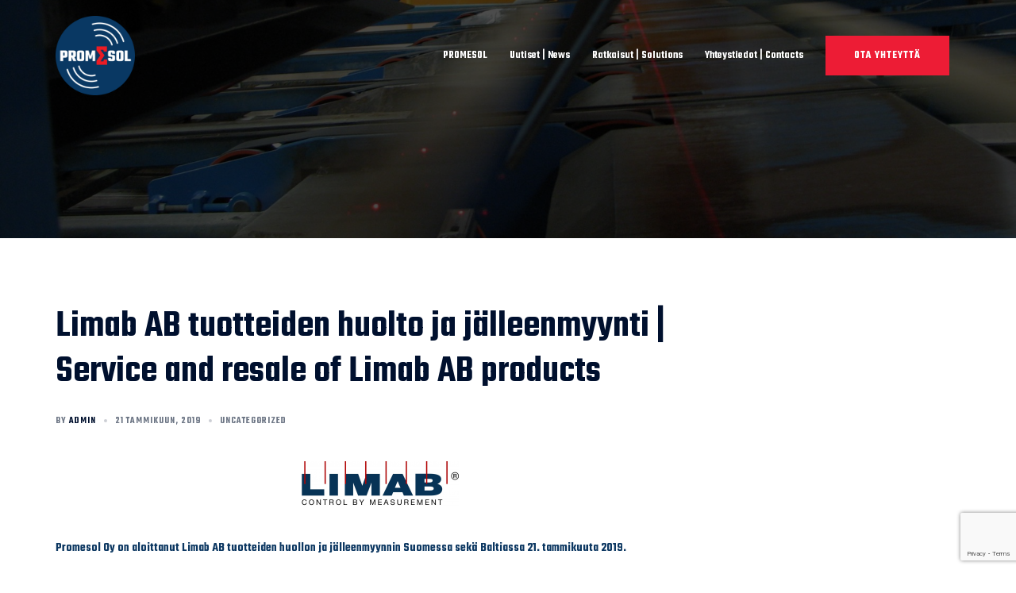

--- FILE ---
content_type: text/html; charset=utf-8
request_url: https://www.google.com/recaptcha/api2/anchor?ar=1&k=6LfdikchAAAAAHTsukYpd7Ys6HkJcdzSJnerxlAf&co=aHR0cHM6Ly9wcm9tZXNvbC5maTo0NDM.&hl=en&v=PoyoqOPhxBO7pBk68S4YbpHZ&size=invisible&anchor-ms=20000&execute-ms=30000&cb=smd59nepmbpx
body_size: 48898
content:
<!DOCTYPE HTML><html dir="ltr" lang="en"><head><meta http-equiv="Content-Type" content="text/html; charset=UTF-8">
<meta http-equiv="X-UA-Compatible" content="IE=edge">
<title>reCAPTCHA</title>
<style type="text/css">
/* cyrillic-ext */
@font-face {
  font-family: 'Roboto';
  font-style: normal;
  font-weight: 400;
  font-stretch: 100%;
  src: url(//fonts.gstatic.com/s/roboto/v48/KFO7CnqEu92Fr1ME7kSn66aGLdTylUAMa3GUBHMdazTgWw.woff2) format('woff2');
  unicode-range: U+0460-052F, U+1C80-1C8A, U+20B4, U+2DE0-2DFF, U+A640-A69F, U+FE2E-FE2F;
}
/* cyrillic */
@font-face {
  font-family: 'Roboto';
  font-style: normal;
  font-weight: 400;
  font-stretch: 100%;
  src: url(//fonts.gstatic.com/s/roboto/v48/KFO7CnqEu92Fr1ME7kSn66aGLdTylUAMa3iUBHMdazTgWw.woff2) format('woff2');
  unicode-range: U+0301, U+0400-045F, U+0490-0491, U+04B0-04B1, U+2116;
}
/* greek-ext */
@font-face {
  font-family: 'Roboto';
  font-style: normal;
  font-weight: 400;
  font-stretch: 100%;
  src: url(//fonts.gstatic.com/s/roboto/v48/KFO7CnqEu92Fr1ME7kSn66aGLdTylUAMa3CUBHMdazTgWw.woff2) format('woff2');
  unicode-range: U+1F00-1FFF;
}
/* greek */
@font-face {
  font-family: 'Roboto';
  font-style: normal;
  font-weight: 400;
  font-stretch: 100%;
  src: url(//fonts.gstatic.com/s/roboto/v48/KFO7CnqEu92Fr1ME7kSn66aGLdTylUAMa3-UBHMdazTgWw.woff2) format('woff2');
  unicode-range: U+0370-0377, U+037A-037F, U+0384-038A, U+038C, U+038E-03A1, U+03A3-03FF;
}
/* math */
@font-face {
  font-family: 'Roboto';
  font-style: normal;
  font-weight: 400;
  font-stretch: 100%;
  src: url(//fonts.gstatic.com/s/roboto/v48/KFO7CnqEu92Fr1ME7kSn66aGLdTylUAMawCUBHMdazTgWw.woff2) format('woff2');
  unicode-range: U+0302-0303, U+0305, U+0307-0308, U+0310, U+0312, U+0315, U+031A, U+0326-0327, U+032C, U+032F-0330, U+0332-0333, U+0338, U+033A, U+0346, U+034D, U+0391-03A1, U+03A3-03A9, U+03B1-03C9, U+03D1, U+03D5-03D6, U+03F0-03F1, U+03F4-03F5, U+2016-2017, U+2034-2038, U+203C, U+2040, U+2043, U+2047, U+2050, U+2057, U+205F, U+2070-2071, U+2074-208E, U+2090-209C, U+20D0-20DC, U+20E1, U+20E5-20EF, U+2100-2112, U+2114-2115, U+2117-2121, U+2123-214F, U+2190, U+2192, U+2194-21AE, U+21B0-21E5, U+21F1-21F2, U+21F4-2211, U+2213-2214, U+2216-22FF, U+2308-230B, U+2310, U+2319, U+231C-2321, U+2336-237A, U+237C, U+2395, U+239B-23B7, U+23D0, U+23DC-23E1, U+2474-2475, U+25AF, U+25B3, U+25B7, U+25BD, U+25C1, U+25CA, U+25CC, U+25FB, U+266D-266F, U+27C0-27FF, U+2900-2AFF, U+2B0E-2B11, U+2B30-2B4C, U+2BFE, U+3030, U+FF5B, U+FF5D, U+1D400-1D7FF, U+1EE00-1EEFF;
}
/* symbols */
@font-face {
  font-family: 'Roboto';
  font-style: normal;
  font-weight: 400;
  font-stretch: 100%;
  src: url(//fonts.gstatic.com/s/roboto/v48/KFO7CnqEu92Fr1ME7kSn66aGLdTylUAMaxKUBHMdazTgWw.woff2) format('woff2');
  unicode-range: U+0001-000C, U+000E-001F, U+007F-009F, U+20DD-20E0, U+20E2-20E4, U+2150-218F, U+2190, U+2192, U+2194-2199, U+21AF, U+21E6-21F0, U+21F3, U+2218-2219, U+2299, U+22C4-22C6, U+2300-243F, U+2440-244A, U+2460-24FF, U+25A0-27BF, U+2800-28FF, U+2921-2922, U+2981, U+29BF, U+29EB, U+2B00-2BFF, U+4DC0-4DFF, U+FFF9-FFFB, U+10140-1018E, U+10190-1019C, U+101A0, U+101D0-101FD, U+102E0-102FB, U+10E60-10E7E, U+1D2C0-1D2D3, U+1D2E0-1D37F, U+1F000-1F0FF, U+1F100-1F1AD, U+1F1E6-1F1FF, U+1F30D-1F30F, U+1F315, U+1F31C, U+1F31E, U+1F320-1F32C, U+1F336, U+1F378, U+1F37D, U+1F382, U+1F393-1F39F, U+1F3A7-1F3A8, U+1F3AC-1F3AF, U+1F3C2, U+1F3C4-1F3C6, U+1F3CA-1F3CE, U+1F3D4-1F3E0, U+1F3ED, U+1F3F1-1F3F3, U+1F3F5-1F3F7, U+1F408, U+1F415, U+1F41F, U+1F426, U+1F43F, U+1F441-1F442, U+1F444, U+1F446-1F449, U+1F44C-1F44E, U+1F453, U+1F46A, U+1F47D, U+1F4A3, U+1F4B0, U+1F4B3, U+1F4B9, U+1F4BB, U+1F4BF, U+1F4C8-1F4CB, U+1F4D6, U+1F4DA, U+1F4DF, U+1F4E3-1F4E6, U+1F4EA-1F4ED, U+1F4F7, U+1F4F9-1F4FB, U+1F4FD-1F4FE, U+1F503, U+1F507-1F50B, U+1F50D, U+1F512-1F513, U+1F53E-1F54A, U+1F54F-1F5FA, U+1F610, U+1F650-1F67F, U+1F687, U+1F68D, U+1F691, U+1F694, U+1F698, U+1F6AD, U+1F6B2, U+1F6B9-1F6BA, U+1F6BC, U+1F6C6-1F6CF, U+1F6D3-1F6D7, U+1F6E0-1F6EA, U+1F6F0-1F6F3, U+1F6F7-1F6FC, U+1F700-1F7FF, U+1F800-1F80B, U+1F810-1F847, U+1F850-1F859, U+1F860-1F887, U+1F890-1F8AD, U+1F8B0-1F8BB, U+1F8C0-1F8C1, U+1F900-1F90B, U+1F93B, U+1F946, U+1F984, U+1F996, U+1F9E9, U+1FA00-1FA6F, U+1FA70-1FA7C, U+1FA80-1FA89, U+1FA8F-1FAC6, U+1FACE-1FADC, U+1FADF-1FAE9, U+1FAF0-1FAF8, U+1FB00-1FBFF;
}
/* vietnamese */
@font-face {
  font-family: 'Roboto';
  font-style: normal;
  font-weight: 400;
  font-stretch: 100%;
  src: url(//fonts.gstatic.com/s/roboto/v48/KFO7CnqEu92Fr1ME7kSn66aGLdTylUAMa3OUBHMdazTgWw.woff2) format('woff2');
  unicode-range: U+0102-0103, U+0110-0111, U+0128-0129, U+0168-0169, U+01A0-01A1, U+01AF-01B0, U+0300-0301, U+0303-0304, U+0308-0309, U+0323, U+0329, U+1EA0-1EF9, U+20AB;
}
/* latin-ext */
@font-face {
  font-family: 'Roboto';
  font-style: normal;
  font-weight: 400;
  font-stretch: 100%;
  src: url(//fonts.gstatic.com/s/roboto/v48/KFO7CnqEu92Fr1ME7kSn66aGLdTylUAMa3KUBHMdazTgWw.woff2) format('woff2');
  unicode-range: U+0100-02BA, U+02BD-02C5, U+02C7-02CC, U+02CE-02D7, U+02DD-02FF, U+0304, U+0308, U+0329, U+1D00-1DBF, U+1E00-1E9F, U+1EF2-1EFF, U+2020, U+20A0-20AB, U+20AD-20C0, U+2113, U+2C60-2C7F, U+A720-A7FF;
}
/* latin */
@font-face {
  font-family: 'Roboto';
  font-style: normal;
  font-weight: 400;
  font-stretch: 100%;
  src: url(//fonts.gstatic.com/s/roboto/v48/KFO7CnqEu92Fr1ME7kSn66aGLdTylUAMa3yUBHMdazQ.woff2) format('woff2');
  unicode-range: U+0000-00FF, U+0131, U+0152-0153, U+02BB-02BC, U+02C6, U+02DA, U+02DC, U+0304, U+0308, U+0329, U+2000-206F, U+20AC, U+2122, U+2191, U+2193, U+2212, U+2215, U+FEFF, U+FFFD;
}
/* cyrillic-ext */
@font-face {
  font-family: 'Roboto';
  font-style: normal;
  font-weight: 500;
  font-stretch: 100%;
  src: url(//fonts.gstatic.com/s/roboto/v48/KFO7CnqEu92Fr1ME7kSn66aGLdTylUAMa3GUBHMdazTgWw.woff2) format('woff2');
  unicode-range: U+0460-052F, U+1C80-1C8A, U+20B4, U+2DE0-2DFF, U+A640-A69F, U+FE2E-FE2F;
}
/* cyrillic */
@font-face {
  font-family: 'Roboto';
  font-style: normal;
  font-weight: 500;
  font-stretch: 100%;
  src: url(//fonts.gstatic.com/s/roboto/v48/KFO7CnqEu92Fr1ME7kSn66aGLdTylUAMa3iUBHMdazTgWw.woff2) format('woff2');
  unicode-range: U+0301, U+0400-045F, U+0490-0491, U+04B0-04B1, U+2116;
}
/* greek-ext */
@font-face {
  font-family: 'Roboto';
  font-style: normal;
  font-weight: 500;
  font-stretch: 100%;
  src: url(//fonts.gstatic.com/s/roboto/v48/KFO7CnqEu92Fr1ME7kSn66aGLdTylUAMa3CUBHMdazTgWw.woff2) format('woff2');
  unicode-range: U+1F00-1FFF;
}
/* greek */
@font-face {
  font-family: 'Roboto';
  font-style: normal;
  font-weight: 500;
  font-stretch: 100%;
  src: url(//fonts.gstatic.com/s/roboto/v48/KFO7CnqEu92Fr1ME7kSn66aGLdTylUAMa3-UBHMdazTgWw.woff2) format('woff2');
  unicode-range: U+0370-0377, U+037A-037F, U+0384-038A, U+038C, U+038E-03A1, U+03A3-03FF;
}
/* math */
@font-face {
  font-family: 'Roboto';
  font-style: normal;
  font-weight: 500;
  font-stretch: 100%;
  src: url(//fonts.gstatic.com/s/roboto/v48/KFO7CnqEu92Fr1ME7kSn66aGLdTylUAMawCUBHMdazTgWw.woff2) format('woff2');
  unicode-range: U+0302-0303, U+0305, U+0307-0308, U+0310, U+0312, U+0315, U+031A, U+0326-0327, U+032C, U+032F-0330, U+0332-0333, U+0338, U+033A, U+0346, U+034D, U+0391-03A1, U+03A3-03A9, U+03B1-03C9, U+03D1, U+03D5-03D6, U+03F0-03F1, U+03F4-03F5, U+2016-2017, U+2034-2038, U+203C, U+2040, U+2043, U+2047, U+2050, U+2057, U+205F, U+2070-2071, U+2074-208E, U+2090-209C, U+20D0-20DC, U+20E1, U+20E5-20EF, U+2100-2112, U+2114-2115, U+2117-2121, U+2123-214F, U+2190, U+2192, U+2194-21AE, U+21B0-21E5, U+21F1-21F2, U+21F4-2211, U+2213-2214, U+2216-22FF, U+2308-230B, U+2310, U+2319, U+231C-2321, U+2336-237A, U+237C, U+2395, U+239B-23B7, U+23D0, U+23DC-23E1, U+2474-2475, U+25AF, U+25B3, U+25B7, U+25BD, U+25C1, U+25CA, U+25CC, U+25FB, U+266D-266F, U+27C0-27FF, U+2900-2AFF, U+2B0E-2B11, U+2B30-2B4C, U+2BFE, U+3030, U+FF5B, U+FF5D, U+1D400-1D7FF, U+1EE00-1EEFF;
}
/* symbols */
@font-face {
  font-family: 'Roboto';
  font-style: normal;
  font-weight: 500;
  font-stretch: 100%;
  src: url(//fonts.gstatic.com/s/roboto/v48/KFO7CnqEu92Fr1ME7kSn66aGLdTylUAMaxKUBHMdazTgWw.woff2) format('woff2');
  unicode-range: U+0001-000C, U+000E-001F, U+007F-009F, U+20DD-20E0, U+20E2-20E4, U+2150-218F, U+2190, U+2192, U+2194-2199, U+21AF, U+21E6-21F0, U+21F3, U+2218-2219, U+2299, U+22C4-22C6, U+2300-243F, U+2440-244A, U+2460-24FF, U+25A0-27BF, U+2800-28FF, U+2921-2922, U+2981, U+29BF, U+29EB, U+2B00-2BFF, U+4DC0-4DFF, U+FFF9-FFFB, U+10140-1018E, U+10190-1019C, U+101A0, U+101D0-101FD, U+102E0-102FB, U+10E60-10E7E, U+1D2C0-1D2D3, U+1D2E0-1D37F, U+1F000-1F0FF, U+1F100-1F1AD, U+1F1E6-1F1FF, U+1F30D-1F30F, U+1F315, U+1F31C, U+1F31E, U+1F320-1F32C, U+1F336, U+1F378, U+1F37D, U+1F382, U+1F393-1F39F, U+1F3A7-1F3A8, U+1F3AC-1F3AF, U+1F3C2, U+1F3C4-1F3C6, U+1F3CA-1F3CE, U+1F3D4-1F3E0, U+1F3ED, U+1F3F1-1F3F3, U+1F3F5-1F3F7, U+1F408, U+1F415, U+1F41F, U+1F426, U+1F43F, U+1F441-1F442, U+1F444, U+1F446-1F449, U+1F44C-1F44E, U+1F453, U+1F46A, U+1F47D, U+1F4A3, U+1F4B0, U+1F4B3, U+1F4B9, U+1F4BB, U+1F4BF, U+1F4C8-1F4CB, U+1F4D6, U+1F4DA, U+1F4DF, U+1F4E3-1F4E6, U+1F4EA-1F4ED, U+1F4F7, U+1F4F9-1F4FB, U+1F4FD-1F4FE, U+1F503, U+1F507-1F50B, U+1F50D, U+1F512-1F513, U+1F53E-1F54A, U+1F54F-1F5FA, U+1F610, U+1F650-1F67F, U+1F687, U+1F68D, U+1F691, U+1F694, U+1F698, U+1F6AD, U+1F6B2, U+1F6B9-1F6BA, U+1F6BC, U+1F6C6-1F6CF, U+1F6D3-1F6D7, U+1F6E0-1F6EA, U+1F6F0-1F6F3, U+1F6F7-1F6FC, U+1F700-1F7FF, U+1F800-1F80B, U+1F810-1F847, U+1F850-1F859, U+1F860-1F887, U+1F890-1F8AD, U+1F8B0-1F8BB, U+1F8C0-1F8C1, U+1F900-1F90B, U+1F93B, U+1F946, U+1F984, U+1F996, U+1F9E9, U+1FA00-1FA6F, U+1FA70-1FA7C, U+1FA80-1FA89, U+1FA8F-1FAC6, U+1FACE-1FADC, U+1FADF-1FAE9, U+1FAF0-1FAF8, U+1FB00-1FBFF;
}
/* vietnamese */
@font-face {
  font-family: 'Roboto';
  font-style: normal;
  font-weight: 500;
  font-stretch: 100%;
  src: url(//fonts.gstatic.com/s/roboto/v48/KFO7CnqEu92Fr1ME7kSn66aGLdTylUAMa3OUBHMdazTgWw.woff2) format('woff2');
  unicode-range: U+0102-0103, U+0110-0111, U+0128-0129, U+0168-0169, U+01A0-01A1, U+01AF-01B0, U+0300-0301, U+0303-0304, U+0308-0309, U+0323, U+0329, U+1EA0-1EF9, U+20AB;
}
/* latin-ext */
@font-face {
  font-family: 'Roboto';
  font-style: normal;
  font-weight: 500;
  font-stretch: 100%;
  src: url(//fonts.gstatic.com/s/roboto/v48/KFO7CnqEu92Fr1ME7kSn66aGLdTylUAMa3KUBHMdazTgWw.woff2) format('woff2');
  unicode-range: U+0100-02BA, U+02BD-02C5, U+02C7-02CC, U+02CE-02D7, U+02DD-02FF, U+0304, U+0308, U+0329, U+1D00-1DBF, U+1E00-1E9F, U+1EF2-1EFF, U+2020, U+20A0-20AB, U+20AD-20C0, U+2113, U+2C60-2C7F, U+A720-A7FF;
}
/* latin */
@font-face {
  font-family: 'Roboto';
  font-style: normal;
  font-weight: 500;
  font-stretch: 100%;
  src: url(//fonts.gstatic.com/s/roboto/v48/KFO7CnqEu92Fr1ME7kSn66aGLdTylUAMa3yUBHMdazQ.woff2) format('woff2');
  unicode-range: U+0000-00FF, U+0131, U+0152-0153, U+02BB-02BC, U+02C6, U+02DA, U+02DC, U+0304, U+0308, U+0329, U+2000-206F, U+20AC, U+2122, U+2191, U+2193, U+2212, U+2215, U+FEFF, U+FFFD;
}
/* cyrillic-ext */
@font-face {
  font-family: 'Roboto';
  font-style: normal;
  font-weight: 900;
  font-stretch: 100%;
  src: url(//fonts.gstatic.com/s/roboto/v48/KFO7CnqEu92Fr1ME7kSn66aGLdTylUAMa3GUBHMdazTgWw.woff2) format('woff2');
  unicode-range: U+0460-052F, U+1C80-1C8A, U+20B4, U+2DE0-2DFF, U+A640-A69F, U+FE2E-FE2F;
}
/* cyrillic */
@font-face {
  font-family: 'Roboto';
  font-style: normal;
  font-weight: 900;
  font-stretch: 100%;
  src: url(//fonts.gstatic.com/s/roboto/v48/KFO7CnqEu92Fr1ME7kSn66aGLdTylUAMa3iUBHMdazTgWw.woff2) format('woff2');
  unicode-range: U+0301, U+0400-045F, U+0490-0491, U+04B0-04B1, U+2116;
}
/* greek-ext */
@font-face {
  font-family: 'Roboto';
  font-style: normal;
  font-weight: 900;
  font-stretch: 100%;
  src: url(//fonts.gstatic.com/s/roboto/v48/KFO7CnqEu92Fr1ME7kSn66aGLdTylUAMa3CUBHMdazTgWw.woff2) format('woff2');
  unicode-range: U+1F00-1FFF;
}
/* greek */
@font-face {
  font-family: 'Roboto';
  font-style: normal;
  font-weight: 900;
  font-stretch: 100%;
  src: url(//fonts.gstatic.com/s/roboto/v48/KFO7CnqEu92Fr1ME7kSn66aGLdTylUAMa3-UBHMdazTgWw.woff2) format('woff2');
  unicode-range: U+0370-0377, U+037A-037F, U+0384-038A, U+038C, U+038E-03A1, U+03A3-03FF;
}
/* math */
@font-face {
  font-family: 'Roboto';
  font-style: normal;
  font-weight: 900;
  font-stretch: 100%;
  src: url(//fonts.gstatic.com/s/roboto/v48/KFO7CnqEu92Fr1ME7kSn66aGLdTylUAMawCUBHMdazTgWw.woff2) format('woff2');
  unicode-range: U+0302-0303, U+0305, U+0307-0308, U+0310, U+0312, U+0315, U+031A, U+0326-0327, U+032C, U+032F-0330, U+0332-0333, U+0338, U+033A, U+0346, U+034D, U+0391-03A1, U+03A3-03A9, U+03B1-03C9, U+03D1, U+03D5-03D6, U+03F0-03F1, U+03F4-03F5, U+2016-2017, U+2034-2038, U+203C, U+2040, U+2043, U+2047, U+2050, U+2057, U+205F, U+2070-2071, U+2074-208E, U+2090-209C, U+20D0-20DC, U+20E1, U+20E5-20EF, U+2100-2112, U+2114-2115, U+2117-2121, U+2123-214F, U+2190, U+2192, U+2194-21AE, U+21B0-21E5, U+21F1-21F2, U+21F4-2211, U+2213-2214, U+2216-22FF, U+2308-230B, U+2310, U+2319, U+231C-2321, U+2336-237A, U+237C, U+2395, U+239B-23B7, U+23D0, U+23DC-23E1, U+2474-2475, U+25AF, U+25B3, U+25B7, U+25BD, U+25C1, U+25CA, U+25CC, U+25FB, U+266D-266F, U+27C0-27FF, U+2900-2AFF, U+2B0E-2B11, U+2B30-2B4C, U+2BFE, U+3030, U+FF5B, U+FF5D, U+1D400-1D7FF, U+1EE00-1EEFF;
}
/* symbols */
@font-face {
  font-family: 'Roboto';
  font-style: normal;
  font-weight: 900;
  font-stretch: 100%;
  src: url(//fonts.gstatic.com/s/roboto/v48/KFO7CnqEu92Fr1ME7kSn66aGLdTylUAMaxKUBHMdazTgWw.woff2) format('woff2');
  unicode-range: U+0001-000C, U+000E-001F, U+007F-009F, U+20DD-20E0, U+20E2-20E4, U+2150-218F, U+2190, U+2192, U+2194-2199, U+21AF, U+21E6-21F0, U+21F3, U+2218-2219, U+2299, U+22C4-22C6, U+2300-243F, U+2440-244A, U+2460-24FF, U+25A0-27BF, U+2800-28FF, U+2921-2922, U+2981, U+29BF, U+29EB, U+2B00-2BFF, U+4DC0-4DFF, U+FFF9-FFFB, U+10140-1018E, U+10190-1019C, U+101A0, U+101D0-101FD, U+102E0-102FB, U+10E60-10E7E, U+1D2C0-1D2D3, U+1D2E0-1D37F, U+1F000-1F0FF, U+1F100-1F1AD, U+1F1E6-1F1FF, U+1F30D-1F30F, U+1F315, U+1F31C, U+1F31E, U+1F320-1F32C, U+1F336, U+1F378, U+1F37D, U+1F382, U+1F393-1F39F, U+1F3A7-1F3A8, U+1F3AC-1F3AF, U+1F3C2, U+1F3C4-1F3C6, U+1F3CA-1F3CE, U+1F3D4-1F3E0, U+1F3ED, U+1F3F1-1F3F3, U+1F3F5-1F3F7, U+1F408, U+1F415, U+1F41F, U+1F426, U+1F43F, U+1F441-1F442, U+1F444, U+1F446-1F449, U+1F44C-1F44E, U+1F453, U+1F46A, U+1F47D, U+1F4A3, U+1F4B0, U+1F4B3, U+1F4B9, U+1F4BB, U+1F4BF, U+1F4C8-1F4CB, U+1F4D6, U+1F4DA, U+1F4DF, U+1F4E3-1F4E6, U+1F4EA-1F4ED, U+1F4F7, U+1F4F9-1F4FB, U+1F4FD-1F4FE, U+1F503, U+1F507-1F50B, U+1F50D, U+1F512-1F513, U+1F53E-1F54A, U+1F54F-1F5FA, U+1F610, U+1F650-1F67F, U+1F687, U+1F68D, U+1F691, U+1F694, U+1F698, U+1F6AD, U+1F6B2, U+1F6B9-1F6BA, U+1F6BC, U+1F6C6-1F6CF, U+1F6D3-1F6D7, U+1F6E0-1F6EA, U+1F6F0-1F6F3, U+1F6F7-1F6FC, U+1F700-1F7FF, U+1F800-1F80B, U+1F810-1F847, U+1F850-1F859, U+1F860-1F887, U+1F890-1F8AD, U+1F8B0-1F8BB, U+1F8C0-1F8C1, U+1F900-1F90B, U+1F93B, U+1F946, U+1F984, U+1F996, U+1F9E9, U+1FA00-1FA6F, U+1FA70-1FA7C, U+1FA80-1FA89, U+1FA8F-1FAC6, U+1FACE-1FADC, U+1FADF-1FAE9, U+1FAF0-1FAF8, U+1FB00-1FBFF;
}
/* vietnamese */
@font-face {
  font-family: 'Roboto';
  font-style: normal;
  font-weight: 900;
  font-stretch: 100%;
  src: url(//fonts.gstatic.com/s/roboto/v48/KFO7CnqEu92Fr1ME7kSn66aGLdTylUAMa3OUBHMdazTgWw.woff2) format('woff2');
  unicode-range: U+0102-0103, U+0110-0111, U+0128-0129, U+0168-0169, U+01A0-01A1, U+01AF-01B0, U+0300-0301, U+0303-0304, U+0308-0309, U+0323, U+0329, U+1EA0-1EF9, U+20AB;
}
/* latin-ext */
@font-face {
  font-family: 'Roboto';
  font-style: normal;
  font-weight: 900;
  font-stretch: 100%;
  src: url(//fonts.gstatic.com/s/roboto/v48/KFO7CnqEu92Fr1ME7kSn66aGLdTylUAMa3KUBHMdazTgWw.woff2) format('woff2');
  unicode-range: U+0100-02BA, U+02BD-02C5, U+02C7-02CC, U+02CE-02D7, U+02DD-02FF, U+0304, U+0308, U+0329, U+1D00-1DBF, U+1E00-1E9F, U+1EF2-1EFF, U+2020, U+20A0-20AB, U+20AD-20C0, U+2113, U+2C60-2C7F, U+A720-A7FF;
}
/* latin */
@font-face {
  font-family: 'Roboto';
  font-style: normal;
  font-weight: 900;
  font-stretch: 100%;
  src: url(//fonts.gstatic.com/s/roboto/v48/KFO7CnqEu92Fr1ME7kSn66aGLdTylUAMa3yUBHMdazQ.woff2) format('woff2');
  unicode-range: U+0000-00FF, U+0131, U+0152-0153, U+02BB-02BC, U+02C6, U+02DA, U+02DC, U+0304, U+0308, U+0329, U+2000-206F, U+20AC, U+2122, U+2191, U+2193, U+2212, U+2215, U+FEFF, U+FFFD;
}

</style>
<link rel="stylesheet" type="text/css" href="https://www.gstatic.com/recaptcha/releases/PoyoqOPhxBO7pBk68S4YbpHZ/styles__ltr.css">
<script nonce="vWSYU8tBYqnFsrmpgFB3dQ" type="text/javascript">window['__recaptcha_api'] = 'https://www.google.com/recaptcha/api2/';</script>
<script type="text/javascript" src="https://www.gstatic.com/recaptcha/releases/PoyoqOPhxBO7pBk68S4YbpHZ/recaptcha__en.js" nonce="vWSYU8tBYqnFsrmpgFB3dQ">
      
    </script></head>
<body><div id="rc-anchor-alert" class="rc-anchor-alert"></div>
<input type="hidden" id="recaptcha-token" value="[base64]">
<script type="text/javascript" nonce="vWSYU8tBYqnFsrmpgFB3dQ">
      recaptcha.anchor.Main.init("[\x22ainput\x22,[\x22bgdata\x22,\x22\x22,\[base64]/[base64]/[base64]/KE4oMTI0LHYsdi5HKSxMWihsLHYpKTpOKDEyNCx2LGwpLFYpLHYpLFQpKSxGKDE3MSx2KX0scjc9ZnVuY3Rpb24obCl7cmV0dXJuIGx9LEM9ZnVuY3Rpb24obCxWLHYpe04odixsLFYpLFZbYWtdPTI3OTZ9LG49ZnVuY3Rpb24obCxWKXtWLlg9KChWLlg/[base64]/[base64]/[base64]/[base64]/[base64]/[base64]/[base64]/[base64]/[base64]/[base64]/[base64]\\u003d\x22,\[base64]\\u003d\x22,\x22wpLCiMKFw7zDhcOIwqvDt8OOw7XCo1BzccKMwpwXezwFw5vDnh7DrcOow73DosOrd8OawrzCvMKAwoHCjQ5UwpM3f8OhwqlmwqJww5jDrMOxK3HCkVrCuypIwpQxAcORwpvDmcKUY8Orw6LCusKAw75pADXDgMKxwpXCqMOdWVvDuFN+wqLDviMBw6/Cln/ChUlHcGZXQMOeGVl6VGzDmX7Cv8OYwr7ClcOWMHXCi0HCnTkiXw3CjMOMw7ljw6tBwr5Uwq5qYBPCimbDnsO7Y8ONKcKCUSApwqfCimkHw4vCgGrCrsO5ZcO4bTjCpMOBwr7DrsKcw4oBw77CnMOSwrHCvVh/wrhHN2rDg8Ktw6DCr8KQeCMYNyomwqkpR8K3wpNMK8O5wqrDocODwobDmMKjw5Zzw67DtsOHw7RxwrtVwqTCkwA/R8K/bXJQwrjDrsODwrBHw4pXw4DDvTAtU8K9GMOiM1wuK3FqKngvQwXCniPDowTCrsKKwqchwpPDhsOhUEknbSt/[base64]/aztLajnCszzDnMOsC8KFe2PCtcKGFWwlZMOQa1bCpsK3LsOVw5VRf2wjw5HDscKhwrfDvBs+wr/[base64]/Dr8Kfw5IrfwMvwrsDw7rCicKZZcK9w47DhMKxw7Y2w7LCksOAwrs6d8K+wrYtw6rClBlSClorw4nDriU/w5bDlMOkKMOjwo0fEcO1csO4w48iwrzDoMK8wp3DiBrDkhbDrSrDmhzCm8OeUXHDjcOZw5dBfVfDoBvChGPDqxnDqh8ZworChsK7OHAJwpcGw7/Ck8OUwpkfMsKjXcKpw5gFwp1edsKgwqXCvsOnw5gHXsOJWwfCtTHDkcKTbVPCiSlaAcObwrIjw7jCnsKFECPCpWcLNcKNJMKYFgAYw7YhQ8OUE8OUFMOywptxw7tURsORwpciHhQpwqxTU8O3w5tuw54ww7vCkWp7CMOrwoMDwpMew6/[base64]/eMKgZcKYw54SK8KVwrABESzCv8KFRsK+wofCvsOmHcKiLAfCrHZ3w6hFfwTCqR0WH8KEwozDgW3DviBUF8ObYCLCjCDCkMOCe8OewoPDvGsHNcOFG8O6woAgwpfDnnbDjyYVw4bDk8K/esOTN8O+w5BJw6BEWMOJMRAMw6kPEC7DjsKcw692NMOXwqjDsWtuDMOHwp/DkMOEw6TDhHwAcMKsDcKgwoU9OGg7w78dw77DpMKewqgEdx/[base64]/DvGVvaMKzcQR7w7TCuA3CpsOae8OQS8O+w5DCnsOTUcKqwqHCnsOUwoFLSE8Aw57CtsKPw5EXU8KHM8Okwp97Y8OowqZqw4bDpMOmW8ONw5zDlsKRNHvDrA/[base64]/DrCIYwozCmSPCn8OEOl0+O2zCnjvDgsOjwrjCsMK1M3fCqkTDm8OaScOuw6vCtzJnw5EbFcKYTy4qUcOzw508wrPDoU5bZMKtLxNKw6PDlsKnwr3DmcKBwrXCgMO3w58GEcK6wo1VwprCisKQAWctw5PDhcKBwoPCncK/ScKvw5MLbHJbw4NRwoZDJ0tiw4p5CsK3wqlRDCfDiVxeW37DnMKMwpPDscKxw7JvBxzCtwvCu2DDkcOdFHLChgjCusO5wohUwrPCj8KMfsK+w7ZjDTUnwo/Dr8K/UiBLGcO7RMO1JWzCl8O3wp5/GsKiFC8qw5rCgMO0acOzwoHCmU/Ch3UmWAAieVzDvsK3wpbClGcmYcOtMcOWw7TCqMO7NMO1w5ABMMOIwo8XwqhnwpTDv8KHJMK9wqfDgcKKIMOvw4DDn8O6w7vDiFHCsQNmw7JsCcK8wpXDmsKtZcK8w6HDg8OFOwY+w7/DocOwAsKpZ8KMwr0MVsOUFcKRw5BiKcKZRjZ+wpnCicODETFuUsKUwonDtCVLWSjCjMOSFcOCBlcHRCzDocKqHRtubF89JMKOUBnDrMOzS8KDHMOawqPCocKbaxTClGJUw7bDkMOFwr7CtMOaZVrCqnzDq8O/w4FCQA3Dl8O2w5bCnMOEX8KEw5p8DFTCjyBEMRbCmsOJSg/CvUHDnhsHw6Z/AGTClEQtwofDvzd1w7PChsOkw5TClTTCgMKww40AwrzDq8Ogwogfw6xMwrbDuE/ChcOLEVAKWMKgCxQHMMKNwoTCj8KBw47CrsKmw6/CvMKnX1jDscOrwpnDm8ODLlY2w5ZjajFdJMKeF8ODRMKcwoJWw7hWOhMAw4fDpl9PwoQmw6rCsjUIwrLCmcOTwovCjQxlSA5Sc3HClcOtACoDwp9accKRw4ddCcKZcsKDw4jDnjLDmsOEw6TCq1xGwqfDvgvCvsKwZcO5woDCtUhUwp4/QcKaw5MUK3PCi3NkVsOOwonDlsOSw4HCqAVywqUzOSPDljTCrjvDvsOucjY4w7DDiMKlw77DpsKDwp3CssOqACHDuMKNw5jDhHMKwqfDlCXDkMOuYMK8wrzCkcKZYj/DqB3CkcKaCcOywozCqn9ew5rCt8O6w71ZKsKlNU/[base64]/CkcO4wo5YagnCqMKhVRIrOyrDvMKdwqBxw5/ClcOow67Cs8Ksw7/CpBbDg3QfKlFww5rCtMOSIDXDp8OKwoVwwpjDncO1wr/CjMO2w4bDo8Opwq/CvMKuF8ONSMKvwrnCqUJSw6PCtisUeMOzBC0yHcOcw6dhwpNsw6/[base64]/DpyAvw4hjwpzDtsKGw5jCvcKOw7bDpztKWcK4W3krSGLDiGViwrXDmVXDqm7DmMOwwqZCw6sZdsK2J8OGesKOw5xLb0HDmMKKw5t1R8KjQTDClsKow7vCpMOmThvCswccYsKDw5/CnUHCj1nCnn/[base64]/Cq8KUB8OJLTTDjAfChMOnfyjCnsOgwrfClsOsZcO/LsO3OMKBbhnDsMKUSR8qwrRgDMOQwq4sw5/Dv8KXGkdHw6YeYcK5aMKTST7DqUzDkcKqOcO2bcOqcsKuf3Fqw4R4woZxw4xaIcOJw5XCuh7DusODw7/DisKkw7fClcKEw4vCk8O+w6nCmCpsUihHcsKnwrU5ZWzCpgfDoTfCm8KcEcK5w6s5c8K1PMOdXcKLS3xoNsO2UnNwdTjChD7DnBJhKsO9w4TDtsO2w7Q6SXfDqHIwwqnDh0zChQMOw7vChsOZTjbCnlzCjcOvKXHDi1DCjcOuPMOzGsK0w5/DiMKWwo86w7vClMKOLn/Ci2PCi2PCoxBUwp/ChBM4aGhUWsOPOMOqw4PCo8KIQcOIw4pId8OHw6TDlcOVwpTDkMKww4TCtjPCnQXChRdiMHfDojXCni3CpcO7NcKLRE8iCUjCm8OOE3DDqcO/wqPCiMO6Bx8mwrnDiFDDgsO/wq1Uw4ZuU8OMF8K7asKXPCrDnVrCgcO3P0hYw6dqwr0uwpvDvE0qY08oR8O2w64dYy/CmMODZ8KdHsK3w7ZJw6vCtgvCrEXChgvDrcOWEMKeKCk4AB5XJsKZPcOWJMOWAUQfw43CqFLCo8O4BMKWwrHCmcOBwrVEZMOywobDuQTCrMKOwoXClyNswphGw47DvcKMw6jDjD7CiUQLw6jCusKqw5dfwqjDsRhKwpvCikpDJMONN8O1w4VAw71tw7jCnsO/MiBsw5J/[base64]/wonCiVTCvynCncKDw7AfwpkwAG9YYcKOw5zDiwkowq7CviJuwo3CvlEhw7kVwptTw5UHwqDCjsKROcOAw5dBOi1fw6LCn2fCrcKcE39Nw5XDoRIYHsKDeiA9GxJcMcOOw6PDk8KLfMK2woDDgx7Dti/[base64]/Dhn/DmULCh2N+AsOXG8OvBXvCpMKewoLDlcO5IxDCrjZpGcOESMONw5Vswq/ChcO+NsOgw6HDiBzDoRjClFNSWMKOCHAjw7PCt19OV8O0w6XDlFrDk38Zwot/w747NxLDtRLDu37CvRDDhVfCkifDtcOKw5Exw6BjwoLCh1pKwr9qw6HCtWTCh8Kww5HDmsOPc8Oywr4+LDRYwo/CvMOQw7Icw5TCiMKxHgfDoQvDjkvChsO6WsO6w4ZtwqprwrRow58rwp0IwqjDm8OzW8OCwr/DusKLcsKyeMKFMMKpCsO3w77CsHILw4AJwp4jworDj3vDpVjCqgTDnEvDgwDCimlcfF5QwrbCiDnDpcKGDx4fHgPDiMKCXivCtmfDii/DpsKMw47Dq8OMckPClkwswrV4wqVqw6hCw796HMKMUV56MA/Cr8Kgw64kwoUKCMKUwrIcw5fDvyrChsKsasOfw7jCnMKyTcKvwpfCucOaaMOXcsOUw4nDn8OPwpYFw5oWwp7DvlgSwqnCrgjDhMKEwrpZw6/Ch8KWbXDChMOFSg7DoVfDvsKRUgPCt8Ojw4nDkkI4wrpfw51ZLsKFAlNzQnMBw6tfwqDDrkEDfMOJOsK/XsOZw4PCgsOzKgfCnMO0WcK2O8OowqA3w4tvwrXDp8OjwrUMwqLDqsKKw7grwrbCtBTCviEiwostwpBYw7LDlw9ZQcK2w5vDn8OAeXsIa8Kmw7NCw77CiU07wqfChMO1wrjCgcKWwrnCpMK1NMK2wqNHwr0wwqNEw6vCiB08w7fCiAPDnkDDghV/L8O+w4hYw5AhJMOuwqrDssK/fzLCjiEDNSDCt8OAFsKXw5zDkljCqyMXXcKDw7F5w6xyCzA3w77DrcK8T8OcWsKbwoJXwpfCv3jDk8KjI2rDlALCscKgwqZEFQHDsFRpwo8Jw7YRNF3Dr8Ovw6l6ImzCvsO/[base64]/DpsO8Ow0gTXFRw6ULKkrDi8K0ccKawoHDhmTCm8K8wrPDr8OSw4/DhjjCgcOyVm/Dh8KbwqLDj8K+w67Cu8OmOA/CsGvDisOTw5LCjsOWQsKawoTDlkYYBC4aHMOKIVBaPcKuGMORKFZywrrCg8O5acOLeWI5w5jDuGATwo86JcKywojCj2wyw78OOMKww53ChcOOw5PCkMK/[base64]/ChMOpw77DhsKEw5hURmhWVx7CnzB5CsKza3DCnsOBeih0OsO4wqYRPxE/bMOQw5PDvwDDtMOgSMOYKcOZFMKUw6dbOAk1DCQbMCZkwr3Di2snAgVww7txw5o9w6TDjyF/ayBSAzjCmsKnw6hCUB40L8OQwrLDiiDDrcOwJkfDiQQJPxdUwrjCoDQ6wqkoZFXChMOmwpjCsDrCmwXDgQESw6nCicKFwodiw7ZKSRfDv8KLw4nCjMO1ecONXcOrwqZlwosvYw/CkcObwrHCjnMcey/DrcO9acKnwqdTwr3CvxNeMMOpL8KHaUPCnEpcEm/DlHbDr8Ogw4Qka8KyQsKOw4FgO8KBIsOtwr7CknfCl8Oow7koZ8OjejkqP8OKw4vCucOHw7bCo0RKw4pUwpHCnUQONy9Vw4HDgSnDmEk7UhY8Oi9Rw7DDvhhdK1FSWMKjwrspw6rCrcKJWsK/[base64]/[base64]/CgsKlEwVXw5jDk8OLwovCjCvCv2t4wq1pR8OPKMOXw43Cs8KPwrvCrnnDpMO/f8KDJ8KXwoPCgEVeK2BRQcKUWsKEA8KjwonCjsOVw4Muw5Bow7HCuSMdwonCpEvDkz/CsGLCoUIDw4zDgMKqEcOLwp1jQwghwobCiMOWcHbClU4WwotYw4kiKsObJhYLUsK3MXnDsRl/[base64]/[base64]/w6TCvxxgw4XDhsKYasKRfCRrawLDglgPYMKMwrDDv1I5PUZhBCbClknDlA0PwrMUHFjCuxvDnG1fCsObw7/ChmnDt8OOXkRBw6U6ITpawrvDncOwwrx+w4ALw4ZpwpjDny0IeGzChGgLT8KTRMKlwq/Dji7Cvj/CpSo5ZsKpwrgrLTzCkcKHwq3ChjfCtMOhw4jDlEFoACTDujHDnMK2wqR/w47Cqi9ZwojDv0cBw6rDmnIcGMK2YMKJC8K2wpNlw7fDkcO2CGbClBHDrSHDjB3DlRnCh0TCnQPDr8KtPMOVZcKCOMKfB3rClS9vwojCsFIyAH8XDhLDrWLDtUPCgcKnF1tkwr0vwr97woXCv8O+emVLwq7Cm8K7w6HDk8K7wpbCjsKlXQ/[base64]/QMOrJsKKwoZXw6bDplwYwrfDtyx4w6DDsFN3IyvDqFLDsMOSwoTDqsKswoVlHDdLw6nCr8OgQcK3w4kZw6XClsO9wqTCr8KlNcKlwrzCjH9+w48aWiUHw4gURMOKczB+w70VwofDrUcBw6bDmsKSIyl9ai/DvnbCp8OPwo/CucKVwpRzHWBOwobDkA/CocK2BFVawojDh8KQw4c4bFEWw7LDikTCrcKswpQjasK3RsKmwpzDoWzDvsOrw5xYwq8TKsOcw6I2ZsK5w5rClcK7wqHCvhvDisOBwp1gw6kXwrJzW8Kew5hsw7fDiUFGDh3Co8KBw6cKWxcnw4vDmD7CksKMw6MKw5vCtgbChQo/QHXDtQrDtWI5aB/DjAfCuMKkwqvCp8Kjw5gTasOEW8OEw4/[base64]/DhcKnw7AhYMO5wqItWsOZwo7DtMKawoBPTsKRwqh/wo/CngHCg8KvwpVhGsKee1R4wr/[base64]/wrDCtMOoNMOdX00JS8Kvw5MSw4fCgcOhLMKoe27DpRLDpcK2ZsOrD8K7w7kWwrrCujYuAMKxw4wXw4NOwqpcw7tewqlMwrbDr8O1BFPDp3lWcwnCtgvCkjA8fh4kwpZ2w5jCiMObwrUcacKzN09xMMOOD8K7VMKgwoJxwppIA8O/JV4rwrXCuMOAwpPDng5NV03Dih9zIMObezfCoFnDsSHDvMKxfMOdw4rCgsOMRMK/SkbCsMOkwpFXw4lHTcOVwoTDjjvCmsK7QF5TwqoTwrjDjCzDqCHDpDkNw7kXCTfCvMOLwoLDhsKoEsO8woTCsAvDrBxOO1rCqxU3c0t/wp3DgsORJMKlw68zw7bChFzCpcO8HWLCl8O3wpTCgmoCw7plwpXCl0PDjcOFwqwgwq4KNBjDqAvCucKYw40Yw7nCnMKdwrjCsMOYVF0Vw4XDnz5SeUvCvcKSTsKkLMKIw6QKRsKBecKYwq0bagxVGVx2w5/[base64]/CiENww5w3CH5Rw49jI8K0DRbCi1BWwr8IScK8JcKKwpsDw63Dj8KnfcO4AcODAmUWwq3Di8KlaUNbesK4w7NrwpXDjy/Ctk/[base64]/DisOWCMObOjnDlVLCunJPwr7CgsKVw6QWEDAbYcOLOgvDqsO6wojDolJRVcOwTwrDmntow6HCusK+Mi7Cvl0Gw5fCki7DhyxLGBLCkFcoMTkhC8KLw6XDrj/DusKqellbwoYjwqfDpG4YOMOeGgLDtXY+w63CnAoBZ8OCwoXClBlCczvCmcK3ehc5XinCv3pQwolJw7AXfEdkw64/[base64]/JB9MW8KRE8KvwqjDncKYblBtw7jDpMOKwqtEw6nDiMKnQX/[base64]/UgrDiE0KS8OwKcKfaX0+QWoWwr9twqXCjMOgaDkxMcKmwqnDhMKaL8O7wpfDscK7FFnDqmJ0w5IMW1Nvw59Jw7/Dp8K7FMK2TS8Ua8KFw44VaEYTfV/DlcOaw6kgw5XDqCjCnw8UXUJlw4JgwoHDs8K6wqUrwpHCvTrCr8OlbMOHw5LDjMOoYETCpCjDvsOLw68wQklEw6ckwr8sw5fCgSLCrA1yKsKDbyhAw7bCmgvDgsK0DsKZEsKqAsKgw73DlMKJwrp6TBVhw6nCs8O2wrLDisO4wrYqOcKOTsOMw7l2wo/DtSDCscKBw6/CqljDpEtybjnCrMK6wo0Fw4jDkFfCrMOUecKQN8K7w6fDrMK+w7t4wpLCmTPCksKuw5jCrEPCmMOBDsK+S8OJaDXDt8KbVMKyZV9OwqEdw6PDnhfCjsOAw75rw6FVRzcpw6fCv8OXwrzDmMOrw4HCjcKnw7w/w5tTEcK0E8ONw53CgsOkwqbCkMOVwqQRw5jDqSkUQUcvGsOGw5k0w5LClFzDvAjDh8O0wpXDjTbDtMOUwoAMw4TDhzDDlzMTwqJqHcKnesKtfEnDj8KNwpQJKcKpVQ8sTsOEwo1ww7vCjUfCqcOMw587bn58w4I0YTFLw4RzRMOyLkvDisKwZU7CsMKLGcKbOgDCpi/ChMO8w7TCr8OQCwZfwpFEwrNJBFoYFcOkFsKWwofCisO6d0XDlcOXwq4lwqkzwox9wrHCqMKNQsKOw4TDp03DiWfCi8KeCMK/IRAbw6/DpcKdwqnCiglCw6TCpsKRw4QQG8OJOcO4PsKbdzxxbcOFw5vDkl4cbcKcTUsxA3nCjTnCqMKLBlFdw7/DjFl7wqBIZDfDsQh6wo3DryLCrEluSlsRw7rCvUwnYsOKw6dXwo/Do3JYw6vChR0tc8OjQcOMRMOOBsKANFzDrnJjw7nDg2fDsStAGMKzw7cTw4/[base64]/[base64]/Di0nDhcOzw6ALwqbDrMK7wo0pw5Abw4HCsSjDnsKMEFrCrXnClkMWw63DpMKcw6FFecKIw5XCoXkBw6HCtsKkwrQlw7jCjk9FM8OHRwnDm8KlJ8OUwrgaw6w2OFPDo8KELx/DvG8MwogSVsKtwo3DszvDicKPwopSw6PDnTEYwrofw5PDlxLDnlzDgcKzw4fCpCHDjcKxw5zDssOIw59EwrLCtxFhDHxUwogVYsKaesOkOcOzwoImViPClCDDvjPDtsOWLEnDjMOnwq7CtQ1Fwr/Ck8OZRTPCknMVZsKkflzDhGY0QAlzO8K8EkVpVWvDlkfDsRTDrMKMw73CqcKpTcOoDF/[base64]/DomUkw53DhMKFa8KPw6J0w7sRQMONHh/[base64]/[base64]/DqA40UMKzwojCp2LCsSfCrcObwrTCvRvDiUDCvMOCwofDuMKoYcKmwr8yAWMdUU3CjEHCpkJEw5TDuMOuaAMeNMOTwpbCgG/CmQJIwoLDg0N9UMKdI3HCpQjCkMK6CcOhJDvDocK/b8KBGcKFw5rCrgIcBBjDjVlqwqtzwo/CsMOWRMKdSsOOOcOywq/DtcOXw4olw6YtwqvDjFbCvyAGZk9tw64Bw7nCtk5cVG9tXiF3w7Y9Z2p7NMO1wrXCkwjClgwkF8OCw7gnw580wrbCucOywr8ad1vDssKYVGXCuWlQw5tqw77DnMKgQ8KWw7hSw7XChGx2LMOdw67Dp2fDqDrDrsKDw5tQwpUwJUwdwrjDqsK/w6bClT1ww4nDicK+woVgWGlFwrXDoxvCgWdPw4rDkUbDrQtCw4bDoTPClm0jw5zCoHXDu8O9NMOvesK/wqvDiDvCsMKMesOyTC0Sw6/CrDPCiMKqwrTDiMKgXsOOwoHDuXxKDsK+w4TDusKES8Ocw7vCt8OmKcKPwrkmw515dQY8XcOOEMKqwptowpk1wrh/dHRPJXrDsh/DucO1w5A/w7EFwovDpmdXH3TCjlQgPMOPNGBkQsKuIMKKwqfDhcOsw7rDhA81RcOIwrbDg8OGSy3CvRIiwoHDu8OWNsOMA085w4DDkiY6VggBw6kzwr0/[base64]/[base64]/DqsOvDQXDs8OfDzo7w7rChXzDq8Kaw4XDu8Kswo9ow7fDicOKcjfDnFTCjkIrwqkPwrPCox1Pw4vChBnClDJGw5TDtiE7NcKXw7LCgT/[base64]/wrRbccOWVMKxw7EcYsKrwptyw45ZBVsUw5MmwpUWIsOcM0nDqTLDiAVOw6HDr8K9wp7ChcKrw6nDkRrCu0jDssKvR8KRw6/CtsKMG8K+w47CsS5DwqgbE8Kxw5MSwptowpDCpsKbEsKzwrBEwpQdSgXDqcOuwpTDtiYEwprDv8KmTcO0wpgSw5rDkTbDo8O3w5fChMOHcgXDpAPCjsOaw4E6wrTDp8Knwotmw6QbBFfDp0HCt3nCscORO8Kuw7cuMxPDscOiwqdTECXDpcKiw57Dsy/CtcOCw4HDp8O9dWNPWMKyJxDCrsOiw5YBKMKpw7ZBwrFYw5bCqMOfN0vCqcKaUAIKQcOPw4xXZ09JNUbChX3CjWkswqZewqRpCzAbBsOYwpB8UwfCkw7DjUwdw4xMfynCjcOLAFfDvMKdWn3CrcKMwqtGCUB/aBsDLRDCjMO2w4LCiETCr8Opc8Kcw79+w4Z1DsO7wotSwqjCtMK+R8KHw5JFwptMQcKDY8Ohw750cMOHA8O8w4pNwqMMCClCZmEeW8K2w5fDmw7Co1MUL1/CpMKywrbDi8KwwoPDs8K3Pjoaw4w4WcKABl7DpMOCw4oRw4vCh8OWJsO3wqPCkiIBwovCocOOw51HLU82wpLDscOhWzg4H2zDqMOCw43DlShPbsK6wrHDt8K7w6vCt8K7bDbDk37CrcOuTcO5wrtRdVgMVzfDnR5hwpHDnVdEUsOuw4/[base64]/DksOCa8OTfxwKwpp/JWltf8Kga13CuMOYEMKlwpdCEgHCiWIAe3nCgsORw7gwF8KLQ2sKw4oiwphRwqhkw4bCgG/CgMKuejEyd8KDY8KyVsOHOURvw7/DrBsCwowOThLDjMOCwrsdBhZ1woN7w5/CiMKVfMK5XSRpWFfChcOGeMOVYsKaLnALHX7DrMK6TcOcw5nDky3Dp3pffUfDuz0UPnE+w5fCjjbDixzDnVTChMOhwrfCjMOqBcKgOMOywpNxZHBaXsKXw6rCvsK4bMO7Mk5UdMOLw7lhw5bDt0VAw5nDncOWwpYWw6pww7nCuAXDkmLDnh/[base64]/DiQ82F8ObXDsyw4bCvMOIAMOpEVfCvsO4HMK5wpjDrsOHMDN/eFRLw7nCkQkPwqTCncOzwqnChcO/[base64]/[base64]/fcKew4l3w6c3w5HDlHvDqMOcAsOUC1tAwrNJw54HUnkCwplXw4PCsUIew5JefsOswp3DqMO7wpJgQsOuSS5cwq0rHcO+w73Djx7DmFg4dyl7wr0pwp/CvsK5w4PDi8KQw6HClcKvdcOwwrbDnFNDNMKKFsOiwptiw5vDisOwUH7Cr8OHMAPCl8O1dsOrViZhw5vDkSXDgE/CgMKiw5vDkcOmeEJSMcO1w51kRmxHwrnDtDczSsKQw6fCnMOzAlfDjTp/AzPCkAbCuMKFwp/CtUTCqMKqw6rCvEPCpRDDlUMDb8OrCmMQA2XDjCUeX08ZwqnCk8KgDzNEJSPDvMOsw590CQoABR/CnsOGw57CtcKLw7/Dsy3DtMO1w6/CrXpAw4LDgcOUwpPCh8KkcEfCm8Kpwqpxwrw7w57DusKmw5lbw5kvOhcaScO2Hh/CsQbClsOne8OeGcKPw5rDssOoJcODw7hiI8KvS1nCrz5ow4skXMOEecKkb2sCw6cOZcKkOkbDtcKhLD7DjsKnMsOfVE3CgkBoKx/CmhbCiENDMsOESXhdw7PDsxLCl8OHwoUBw7JPwqTDqMO0w6plQGnDrMONwoXDgU/DusKuOcKnw5TDjADCvGrDjsKow7fDsjhQMcK+PQPCiQDDq8Kzw7jDoxImW2HCpk/DlsOKJsK6wrvDvA7Ds2jCl1tyw4zCkMOvUk7Ci2AjPDjDrsOfesKTCWnDhzfDu8K8fcKTRcOcw4rDigYxw5DDjcOqInIlw4/DtyHDsnZNwod/wqzDtUFPIjrCih3CsCJpB1LDlCfDjHjCqgfDlg4UMwBCa2LDvQFCN18iwq1qdsOvYns/[base64]/[base64]/woTDqMOAFcKEBFMgwrfDgMK4w57DnMOQwqQZw7/DncOBDMKWw4TCjMOBRgEYw4TCoijCvhfCpnfClzjCmFfCv1MrX0sawq9bwr7Cvkt5wqfCnMKrwr/CsMOaw6QEwqA8R8O8wrJWdFUjw7AhCsO1w7k/wokGPCMQw4AfWRfCkMK1OQ54wojDkg7DjMKxwqHCvcKrwpvDpcK7EcKsBsKfwrckdTtNJHjDjsK6T8OTWcKULsKswrfDqSLCnznDrGxBcHJ9BMOydCrCtwDDpFbDhMKfBcO6NcO/wpgCV3bDkMORw5vDq8KuJ8KvwrR6w4XDk1rCkwdHOlh6wrHCqMO1w7nCgcKjwooXw5o+LcOORV/CosOtwrlowqDCuzXCogMEwpDDhEJAJcKNw7bClhxUw50zY8KIw7dwfx0uTkRIWMKSOHcVRcOww4AvZHZvw694wrfDssKGVsOow6jDjyrDgcOLOMKew7ITfsOSwp1DwpdUJsOcRMOiElLCgHTCiULCrcK9O8OiwrZ2IsKWw6IdTsOBDMOSWAbDqcOMHjXDmy/DocKHeinCgANhwqoFw5PCocO8IyTDn8Kgw4Jjw5bCsi7DjQbCqsO5BwUyDsKySsKOw7DDlcKPYcK3bRxXXwAowpPDsmfCg8Obw6rCrMOZZMO9OVTClRhgwr/[base64]/Cq8KXw5XCsMO/wo09MkcbPsO9dMO3wpNILAZTwqskwqDDjMKAwo04wobCsVQ9worCsxgew4HDn8KQNHfDu8OvwqRhw5TDkxDClFvDucKfw4FJwqDCkG7DlsO8wpIjDcOOX0jDksOMwoFDIcKGI8KhwoFbw4wtJsOBwpRHw5gCADrCviAfwoFGejfCoStxNCDCsA/CkmYvwpUjw6fDoUBOfsOMRcO7O0DCocOOwpTCuBV3wrDDiMK3MsOfc8KRWFAUwqXDocK7GcK+wrZ/wqYkw6PDuj7CohMeQkcUfcObw6dCasOQw6HCkcOew6Y6Rwd1wqLDpSvCmMKgZnVdA2vCmD/DkSYNPFFQw5fCvXJ4XMKGXsKtDgfCl8Ocw5jDijvDlMOaIWbDisK4wqNOw7wyMDUWdAPDrcOpO8O8cF9/O8ORw4dXwrXDli3Dj1kSwozCksOOAsKYN2XCk3MtwpQBwrTDvMK3D1zCq14kVcO5wo7Dp8OQXMOww67CoFnDhjoue8KXQDB1XsKwc8KbwpMFwo0+wp7CnMO4w4HCq2oUw6TCtE19bMOZwqVoCcO/Ylg1a8KVw5jDlcOMworCskXCncK1wozDhF7DvnDDvR7DicKtLGDDjQnCuxPDmwx5w6lewrVKw6fDvjE/wpzCsV1/w7TDpzPCiXHDh0bDvsKWwpgWw5fDrMKWNhHCoHLDryhHCyfDi8OewqnCm8KkKsKBw5EXwpDDniIPw7XCtHVzZ8KGwoPCpMO1FMOewr42wobDtsOLFsKGwq/CgGDCnsONEVNdByVRw5rCpz3Co8K0wrN+w6/Dl8K5wq3CnsOrw7gNCn04wqwZw6EvBgFXWMOoMAvCrUhbCcOGwogcwrdTwrvDpFvCgMKkOQLDmcKjwpQ7wrkIKMOmw7vCpHluVcKNwqxZXE/Cqxd9w7jDuT/[base64]/wpbDmMK8UXhDw5PDrggtwrRyUsKEw6bCnMKOw6DDr14EWXkqSioMDnINw4vDugpSBMOPw70Hw7DDuDFOVcOYI8KXQsKHwoHCq8OYVU9EVhvDszYxK8OpPyDComQgwpvDtcO1bcKkw6HDjXPCuMOzwocdwqlsR8ORwqfDlcOrw5UPw5vDm8ODw77DhFLDoWXCrW/CjMOKwovDuUnDlMOswonDrMOJIkgiwrAnw4dPcsOuXw3DjsKofSvDqsOwGEPChBTDgMKUBMOCTGwSwpjClkw6w6oiwqcYwpfClDDDlMKWPsK8w4NWZCMVIcOHecO2OVDDtCRQw4gaYFtiw7PCr8OYVl/ComPCnMKeHG3CoMOycEpBLsKBw4vCqCtYw5TDpsK/[base64]/ecKwFRpRworCr8KkwpZ1w6rDq8KoHFfCm0PDqjUXGsOVw6F2worColghZXkJGU8OwqYYH21TcMO/GF0YIiLCr8O3fsORw4LDsMKDwpfDsgt5aMOVwpzCjk50E8OVwoBvOUTDkw1yQhhow6/[base64]/FWfClMOIw7wUP8OPwoUzO3khw73DtMOrwr/DqsKJEcKww6UZfcObwpHCnSjCsMOcDMKew5oPw4bDiDwHYTPCo8KgO2lFDsOIORtCKBDDpSfDoMOfw4DDmwkTOmA0OTjClsOMQ8KuQSoewrk1B8Okw59/E8OMOcOtw4ZDGCd4wofDmMOZZTLDtsK7w651w47DmsKqw6PDpWTDs8OvwrBgD8K/QVfCjsOlw4bDqEZ+GMKWw7d6wpzDgAQ+w5LDucKHw7fDmcKPw6FEw4HClsOqwp5pRD92CEcYSQnCsRUTAWcqWigSwpwDw5tIWsOQw5xLFA/DvsOQM8KVwoU/w50uw4nCrcK5ZQBRCHHDiQ42w5jDiCovw7bDt8O2YsKVBBvDmsOUSw/DtXFyZ0nDiMKfwqsuZsO3w5kYw6Jrw69ew6DDvMKBVsO/wpEiw5gTasOqKMKCw4vDrMKHD3QQw7jCvnN/Ukx/UcKWSz5pwpnDnEHCgydKSsKqQMKgYjXCu2DDucO+w73Cu8OPw6EuInLCiDtTwoc1Vi1WAcKqexh2UlPCijtaR1RATX1hU34EKx/DiTcjYMKAw5B8w7vCocOOJsOGw5gnw45wU2jClsKbwrtxHUvCnBNxw5/DjcOfFsOwwqgpCcKvwrXDocOpw6HDuRDCmsKaw6gLdA3DrMKpdcKGL8KxfE9jZRNQKTLCo8Obw4nDvB7CrsKLwodrHcOBwr1DCcKbU8OcFsOfJVfDvhbDscOvHH3CnsOwBkA6CcO/[base64]/DpsOAwpYLLsKCw6VSaMKWGcOXw7URZlXCqzzDj1/Dg2zDu8OxJTfCgVhrw6HCswfCl8OJWnhpw6jDp8O+w4MKw7J6IHRpfjtpIMKdw48Ew7I+w5jDlgNNwrciw5tmwpwTwqPChsKVHsOAF1gbH8K1wr5SLcOYw4XDoMKBw4d+CsOAw5FcdkF/UcOGeUzCo8K9wrE2wotxw7TDmMOEDcKrf0LDq8ODwrMxNcOiUn5bHMKYSw0KHkpCcsK7WVLCnSDCiCtpLXDCiGk8wpBewpchw7bCgcKow7/CscO6PcK/[base64]/Ds8OJRMKWw4LCusK7wq3Cu1/CkAciI8KYMU3CiUbDuUMGGMK1BR0lw5lzOjR9JcO2wpfCncKyZMKow7/CrFQAw7Edw7/[base64]/CgQLCsMKJQ8Omw4vDl28sR8K7wpV+X8OvXzJIHcK2w68twq9Ew6TCi00KwoHDhUBLcyQULMKoXjsdF1LDolNPdzd9OyU+fD/CnxzDkgHCjhLCv8KjKT7DuDzDsVFbw4jDuSUywpstw6DCjnPDi3tlUVHChEwLwqzDpnzDtcOUW2jDrXZgwr15EWHClsKyw5Zxw7rCoS4MWQJTwqEJX8O1MV/CsMKsw55mdsKCOMKaw41Ewp5Gwrpcw4bCpMKZXBfCqgPCs8OMW8Kww4cTw4XCvMOaw7/DnCfCl37DtCUWFcK+wqwdwqIqw45QWMOsV8KiwrfDosO3UDvDiFHDicONwrzCsUDCg8KRwq59wqlmwo89wqVOS8O5d2TCjMOVS2tLbsKRwrZBR38Ww4JqwoLDrHcHV8O0wqI/[base64]/BcKWwpfDljLCgsKiwo3DmcKJXinCncODw58yw6Bqw4l5w7A5w7bDkH3CusK+wp/[base64]/Cg8O2w4liw6kRH0AoXxLCjAZXw4V1HcOPw5vCpXrDhsKGfB3Cl8KOwrXCqMOXAMO7w4/DvcOcw7DCv0/[base64]/ChMKsw6AWw4c8wqLCksOiwrPCqMOrLj3DtcKOwoNnwq15wq1hwrYxYsKSS8OBw4IOwpBGORjCo0DCs8KgUMOTYw5bwq0YecKacwHCogIeecOjY8KNf8KLfcOUw5LDssOjw4PCk8K4LsO9fsOXw5PChXEQwo/DvQ7Dh8K7HEvCr1grbsO/fMOkwoXCpw0qbcKrAMOEwppNF8OgfTYWcDHCoRcPwqnDg8Khw5tjwpkXA1tlDQnCmEDDmsK4w6s9fXlewrjDhyLDrFxZZAoYUMOJwrhiNjwtLMORw7LDgMOyb8KDw75REm8bCcO/w5k4H8KYw77DqMKPI8ONP3NlwrTDkCjDuMODPXvCp8KcWTIcwrvDj2zDuGbDrWdLwo5swoACw7BlwrzCvBvCvyPCkC9fw6Bgw6EEw5XDosKOwq3CmsOOFVfDp8OQcTUPw6hIwqV5woB4w6oMEl1dw5XCiMOlwrvCi8ObwrNwbAxYwpRFOX/CpcOgwqPCg8KSwqUbw7c7HFpkIyc3R2pSw4xowqTCgcKAwqbDvAzDiMKQw53Dhl1Jwot2w4Vew5/DiijDo8OOw6HCoMOMw4nCoiUVZcKkEsK9w6NWc8Omw6vCiMOLEsOnF8KEw6DCgiQCw7VIwqLDgMOeF8KyDSPCgcOIwqJ+w4jDlMOyw7XCvn0Ww53CkMO7wogHwqvCgnZEwox3RcOvw7rDicK9Fw/[base64]/Csy3DicOLFsOBHcK9w74Bf30aw7xRwqkYSyTCp1LChVDCjQHCrBfDvcKzEMOqwogKw4vDqx3Dk8Kew6IuwpTDhsOsU3pqVMKaAcKuwopewrczw5plPEvDnQ/DpcOHXgzDvcOTY1Fqw5pjccK8w6Unw4tVdUsQwpjDtB7DpzvDnMOYGcO6LmjDgCxDWsKfw6nDmcOjwrTCnS5rJBvCuW3CnMO/w6DDjSXCtDbCjsKeTSvDrWzDtk3DljzDvV/DosKAw6xCacKjeS3CsXJxGTzCmcKhw4QHwrYmZMOMwpU8wr7CocODw5Y/[base64]/w6prBFjCrsOZw7jCrj0qw5LDjSnDucO3fUpcw50oNMOgw40uAsKId8O2QMK5wpzDpMKsw7cLLcK+w6olBx3DiyIIPGbDngMPS8OfGsOgHicpwpJ3wojDt8KbY8O8w5fDtcOoAsOhVcOUZMOmwrHDqH/CvyhcSEwHw47CkMKZE8KNw6rDlcKRMlg6S31RZ8KbCWrChcO7Km3DhUo6WsKEw6vDtcOaw6ARSsKlCsKHwpAQw61iQCvCpsOgw73CgsKzUysDw7p1woTCmsKYZMKJOsOyMsK4PMKNK2cNwrsofnk6VxTCv2pAw7/DnwxawqdPNTZ3bcOHAMKNwrwzH8K5OR0Vw6F/\x22],null,[\x22conf\x22,null,\x226LfdikchAAAAAHTsukYpd7Ys6HkJcdzSJnerxlAf\x22,0,null,null,null,1,[21,125,63,73,95,87,41,43,42,83,102,105,109,121],[1017145,913],0,null,null,null,null,0,null,0,null,700,1,null,0,\[base64]/76lBhnEnQkZnOKMAhk\\u003d\x22,0,0,null,null,1,null,0,0,null,null,null,0],\x22https://promesol.fi:443\x22,null,[3,1,1],null,null,null,1,3600,[\x22https://www.google.com/intl/en/policies/privacy/\x22,\x22https://www.google.com/intl/en/policies/terms/\x22],\x22ik7mYmIySPVEyGPZocUiYdHhKLUAN6XMD9fi4UL95nE\\u003d\x22,1,0,null,1,1768787989066,0,0,[94],null,[61,19,191],\x22RC-rY13HcReg619Pw\x22,null,null,null,null,null,\x220dAFcWeA6mYyoNyph9rTsXN8v22LwO1ji1vOSFoiPiDOhm-T0wO_3HhlPVZUduEChiBaYiTr7t5eQ9vYgvCcuuFimUrXDPEXxDuQ\x22,1768870788980]");
    </script></body></html>